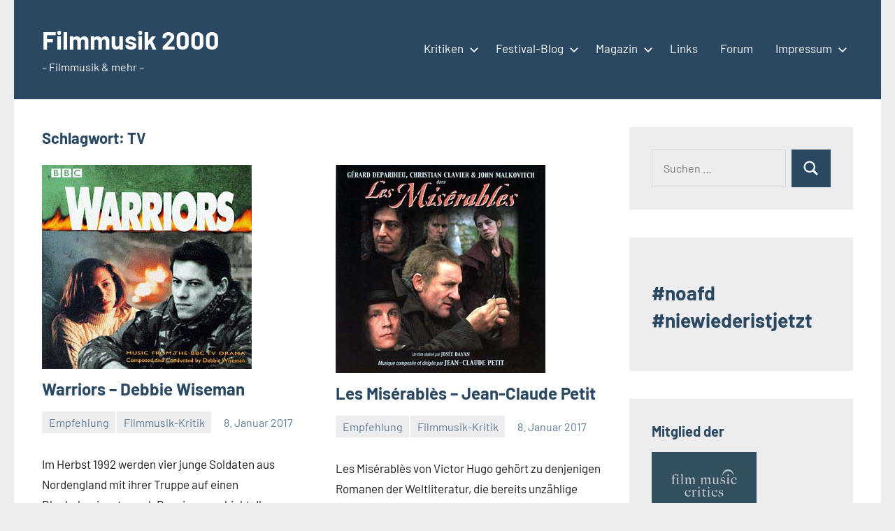

--- FILE ---
content_type: text/html; charset=UTF-8
request_url: https://www.filmmusik2000.de/tag/tv/page/2
body_size: 16897
content:
<!DOCTYPE html>
<html lang="de">

<head>
<meta charset="UTF-8">
<meta name="viewport" content="width=device-width, initial-scale=1">
<link rel="profile" href="http://gmpg.org/xfn/11">

<title>TV &#8211; Seite 2 &#8211; Filmmusik 2000</title>
<meta name='robots' content='max-image-preview:large' />
<link rel='dns-prefetch' href='//www.filmmusik2000.de' />
<link rel='dns-prefetch' href='//www.googletagmanager.com' />
<link rel="alternate" type="application/rss+xml" title="Filmmusik 2000 &raquo; Feed" href="https://www.filmmusik2000.de/feed" />
<link rel="alternate" type="application/rss+xml" title="Filmmusik 2000 &raquo; Kommentar-Feed" href="https://www.filmmusik2000.de/comments/feed" />
<link rel="alternate" type="application/rss+xml" title="Filmmusik 2000 &raquo; TV Schlagwort-Feed" href="https://www.filmmusik2000.de/tag/tv/feed" />
<style id='wp-img-auto-sizes-contain-inline-css' type='text/css'>
img:is([sizes=auto i],[sizes^="auto," i]){contain-intrinsic-size:3000px 1500px}
/*# sourceURL=wp-img-auto-sizes-contain-inline-css */
</style>
<link rel='stylesheet' id='occasio-theme-fonts-css' href='https://www.filmmusik2000.de/wp-content/fonts/4ece31526d5e7e520f84d99510ccb8c3.css?ver=20201110' type='text/css' media='all' />
<style id='wp-emoji-styles-inline-css' type='text/css'>

	img.wp-smiley, img.emoji {
		display: inline !important;
		border: none !important;
		box-shadow: none !important;
		height: 1em !important;
		width: 1em !important;
		margin: 0 0.07em !important;
		vertical-align: -0.1em !important;
		background: none !important;
		padding: 0 !important;
	}
/*# sourceURL=wp-emoji-styles-inline-css */
</style>
<style id='wp-block-library-inline-css' type='text/css'>
:root{--wp-block-synced-color:#7a00df;--wp-block-synced-color--rgb:122,0,223;--wp-bound-block-color:var(--wp-block-synced-color);--wp-editor-canvas-background:#ddd;--wp-admin-theme-color:#007cba;--wp-admin-theme-color--rgb:0,124,186;--wp-admin-theme-color-darker-10:#006ba1;--wp-admin-theme-color-darker-10--rgb:0,107,160.5;--wp-admin-theme-color-darker-20:#005a87;--wp-admin-theme-color-darker-20--rgb:0,90,135;--wp-admin-border-width-focus:2px}@media (min-resolution:192dpi){:root{--wp-admin-border-width-focus:1.5px}}.wp-element-button{cursor:pointer}:root .has-very-light-gray-background-color{background-color:#eee}:root .has-very-dark-gray-background-color{background-color:#313131}:root .has-very-light-gray-color{color:#eee}:root .has-very-dark-gray-color{color:#313131}:root .has-vivid-green-cyan-to-vivid-cyan-blue-gradient-background{background:linear-gradient(135deg,#00d084,#0693e3)}:root .has-purple-crush-gradient-background{background:linear-gradient(135deg,#34e2e4,#4721fb 50%,#ab1dfe)}:root .has-hazy-dawn-gradient-background{background:linear-gradient(135deg,#faaca8,#dad0ec)}:root .has-subdued-olive-gradient-background{background:linear-gradient(135deg,#fafae1,#67a671)}:root .has-atomic-cream-gradient-background{background:linear-gradient(135deg,#fdd79a,#004a59)}:root .has-nightshade-gradient-background{background:linear-gradient(135deg,#330968,#31cdcf)}:root .has-midnight-gradient-background{background:linear-gradient(135deg,#020381,#2874fc)}:root{--wp--preset--font-size--normal:16px;--wp--preset--font-size--huge:42px}.has-regular-font-size{font-size:1em}.has-larger-font-size{font-size:2.625em}.has-normal-font-size{font-size:var(--wp--preset--font-size--normal)}.has-huge-font-size{font-size:var(--wp--preset--font-size--huge)}.has-text-align-center{text-align:center}.has-text-align-left{text-align:left}.has-text-align-right{text-align:right}.has-fit-text{white-space:nowrap!important}#end-resizable-editor-section{display:none}.aligncenter{clear:both}.items-justified-left{justify-content:flex-start}.items-justified-center{justify-content:center}.items-justified-right{justify-content:flex-end}.items-justified-space-between{justify-content:space-between}.screen-reader-text{border:0;clip-path:inset(50%);height:1px;margin:-1px;overflow:hidden;padding:0;position:absolute;width:1px;word-wrap:normal!important}.screen-reader-text:focus{background-color:#ddd;clip-path:none;color:#444;display:block;font-size:1em;height:auto;left:5px;line-height:normal;padding:15px 23px 14px;text-decoration:none;top:5px;width:auto;z-index:100000}html :where(.has-border-color){border-style:solid}html :where([style*=border-top-color]){border-top-style:solid}html :where([style*=border-right-color]){border-right-style:solid}html :where([style*=border-bottom-color]){border-bottom-style:solid}html :where([style*=border-left-color]){border-left-style:solid}html :where([style*=border-width]){border-style:solid}html :where([style*=border-top-width]){border-top-style:solid}html :where([style*=border-right-width]){border-right-style:solid}html :where([style*=border-bottom-width]){border-bottom-style:solid}html :where([style*=border-left-width]){border-left-style:solid}html :where(img[class*=wp-image-]){height:auto;max-width:100%}:where(figure){margin:0 0 1em}html :where(.is-position-sticky){--wp-admin--admin-bar--position-offset:var(--wp-admin--admin-bar--height,0px)}@media screen and (max-width:600px){html :where(.is-position-sticky){--wp-admin--admin-bar--position-offset:0px}}

/*# sourceURL=wp-block-library-inline-css */
</style><style id='wp-block-heading-inline-css' type='text/css'>
h1:where(.wp-block-heading).has-background,h2:where(.wp-block-heading).has-background,h3:where(.wp-block-heading).has-background,h4:where(.wp-block-heading).has-background,h5:where(.wp-block-heading).has-background,h6:where(.wp-block-heading).has-background{padding:1.25em 2.375em}h1.has-text-align-left[style*=writing-mode]:where([style*=vertical-lr]),h1.has-text-align-right[style*=writing-mode]:where([style*=vertical-rl]),h2.has-text-align-left[style*=writing-mode]:where([style*=vertical-lr]),h2.has-text-align-right[style*=writing-mode]:where([style*=vertical-rl]),h3.has-text-align-left[style*=writing-mode]:where([style*=vertical-lr]),h3.has-text-align-right[style*=writing-mode]:where([style*=vertical-rl]),h4.has-text-align-left[style*=writing-mode]:where([style*=vertical-lr]),h4.has-text-align-right[style*=writing-mode]:where([style*=vertical-rl]),h5.has-text-align-left[style*=writing-mode]:where([style*=vertical-lr]),h5.has-text-align-right[style*=writing-mode]:where([style*=vertical-rl]),h6.has-text-align-left[style*=writing-mode]:where([style*=vertical-lr]),h6.has-text-align-right[style*=writing-mode]:where([style*=vertical-rl]){rotate:180deg}
/*# sourceURL=https://www.filmmusik2000.de/wp-includes/blocks/heading/style.min.css */
</style>
<style id='wp-block-paragraph-inline-css' type='text/css'>
.is-small-text{font-size:.875em}.is-regular-text{font-size:1em}.is-large-text{font-size:2.25em}.is-larger-text{font-size:3em}.has-drop-cap:not(:focus):first-letter{float:left;font-size:8.4em;font-style:normal;font-weight:100;line-height:.68;margin:.05em .1em 0 0;text-transform:uppercase}body.rtl .has-drop-cap:not(:focus):first-letter{float:none;margin-left:.1em}p.has-drop-cap.has-background{overflow:hidden}:root :where(p.has-background){padding:1.25em 2.375em}:where(p.has-text-color:not(.has-link-color)) a{color:inherit}p.has-text-align-left[style*="writing-mode:vertical-lr"],p.has-text-align-right[style*="writing-mode:vertical-rl"]{rotate:180deg}
/*# sourceURL=https://www.filmmusik2000.de/wp-includes/blocks/paragraph/style.min.css */
</style>
<style id='global-styles-inline-css' type='text/css'>
:root{--wp--preset--aspect-ratio--square: 1;--wp--preset--aspect-ratio--4-3: 4/3;--wp--preset--aspect-ratio--3-4: 3/4;--wp--preset--aspect-ratio--3-2: 3/2;--wp--preset--aspect-ratio--2-3: 2/3;--wp--preset--aspect-ratio--16-9: 16/9;--wp--preset--aspect-ratio--9-16: 9/16;--wp--preset--color--black: #000000;--wp--preset--color--cyan-bluish-gray: #abb8c3;--wp--preset--color--white: #ffffff;--wp--preset--color--pale-pink: #f78da7;--wp--preset--color--vivid-red: #cf2e2e;--wp--preset--color--luminous-vivid-orange: #ff6900;--wp--preset--color--luminous-vivid-amber: #fcb900;--wp--preset--color--light-green-cyan: #7bdcb5;--wp--preset--color--vivid-green-cyan: #00d084;--wp--preset--color--pale-cyan-blue: #8ed1fc;--wp--preset--color--vivid-cyan-blue: #0693e3;--wp--preset--color--vivid-purple: #9b51e0;--wp--preset--color--primary: #2a4861;--wp--preset--color--secondary: #5d7b94;--wp--preset--color--tertiary: #90aec7;--wp--preset--color--accent: #60945d;--wp--preset--color--highlight: #915d94;--wp--preset--color--light-gray: #ededef;--wp--preset--color--gray: #84848f;--wp--preset--color--dark-gray: #24242f;--wp--preset--gradient--vivid-cyan-blue-to-vivid-purple: linear-gradient(135deg,rgb(6,147,227) 0%,rgb(155,81,224) 100%);--wp--preset--gradient--light-green-cyan-to-vivid-green-cyan: linear-gradient(135deg,rgb(122,220,180) 0%,rgb(0,208,130) 100%);--wp--preset--gradient--luminous-vivid-amber-to-luminous-vivid-orange: linear-gradient(135deg,rgb(252,185,0) 0%,rgb(255,105,0) 100%);--wp--preset--gradient--luminous-vivid-orange-to-vivid-red: linear-gradient(135deg,rgb(255,105,0) 0%,rgb(207,46,46) 100%);--wp--preset--gradient--very-light-gray-to-cyan-bluish-gray: linear-gradient(135deg,rgb(238,238,238) 0%,rgb(169,184,195) 100%);--wp--preset--gradient--cool-to-warm-spectrum: linear-gradient(135deg,rgb(74,234,220) 0%,rgb(151,120,209) 20%,rgb(207,42,186) 40%,rgb(238,44,130) 60%,rgb(251,105,98) 80%,rgb(254,248,76) 100%);--wp--preset--gradient--blush-light-purple: linear-gradient(135deg,rgb(255,206,236) 0%,rgb(152,150,240) 100%);--wp--preset--gradient--blush-bordeaux: linear-gradient(135deg,rgb(254,205,165) 0%,rgb(254,45,45) 50%,rgb(107,0,62) 100%);--wp--preset--gradient--luminous-dusk: linear-gradient(135deg,rgb(255,203,112) 0%,rgb(199,81,192) 50%,rgb(65,88,208) 100%);--wp--preset--gradient--pale-ocean: linear-gradient(135deg,rgb(255,245,203) 0%,rgb(182,227,212) 50%,rgb(51,167,181) 100%);--wp--preset--gradient--electric-grass: linear-gradient(135deg,rgb(202,248,128) 0%,rgb(113,206,126) 100%);--wp--preset--gradient--midnight: linear-gradient(135deg,rgb(2,3,129) 0%,rgb(40,116,252) 100%);--wp--preset--font-size--small: 16px;--wp--preset--font-size--medium: 24px;--wp--preset--font-size--large: 36px;--wp--preset--font-size--x-large: 42px;--wp--preset--font-size--extra-large: 48px;--wp--preset--font-size--huge: 64px;--wp--preset--spacing--20: 0.44rem;--wp--preset--spacing--30: 0.67rem;--wp--preset--spacing--40: 1rem;--wp--preset--spacing--50: 1.5rem;--wp--preset--spacing--60: 2.25rem;--wp--preset--spacing--70: 3.38rem;--wp--preset--spacing--80: 5.06rem;--wp--preset--shadow--natural: 6px 6px 9px rgba(0, 0, 0, 0.2);--wp--preset--shadow--deep: 12px 12px 50px rgba(0, 0, 0, 0.4);--wp--preset--shadow--sharp: 6px 6px 0px rgba(0, 0, 0, 0.2);--wp--preset--shadow--outlined: 6px 6px 0px -3px rgb(255, 255, 255), 6px 6px rgb(0, 0, 0);--wp--preset--shadow--crisp: 6px 6px 0px rgb(0, 0, 0);}:where(.is-layout-flex){gap: 0.5em;}:where(.is-layout-grid){gap: 0.5em;}body .is-layout-flex{display: flex;}.is-layout-flex{flex-wrap: wrap;align-items: center;}.is-layout-flex > :is(*, div){margin: 0;}body .is-layout-grid{display: grid;}.is-layout-grid > :is(*, div){margin: 0;}:where(.wp-block-columns.is-layout-flex){gap: 2em;}:where(.wp-block-columns.is-layout-grid){gap: 2em;}:where(.wp-block-post-template.is-layout-flex){gap: 1.25em;}:where(.wp-block-post-template.is-layout-grid){gap: 1.25em;}.has-black-color{color: var(--wp--preset--color--black) !important;}.has-cyan-bluish-gray-color{color: var(--wp--preset--color--cyan-bluish-gray) !important;}.has-white-color{color: var(--wp--preset--color--white) !important;}.has-pale-pink-color{color: var(--wp--preset--color--pale-pink) !important;}.has-vivid-red-color{color: var(--wp--preset--color--vivid-red) !important;}.has-luminous-vivid-orange-color{color: var(--wp--preset--color--luminous-vivid-orange) !important;}.has-luminous-vivid-amber-color{color: var(--wp--preset--color--luminous-vivid-amber) !important;}.has-light-green-cyan-color{color: var(--wp--preset--color--light-green-cyan) !important;}.has-vivid-green-cyan-color{color: var(--wp--preset--color--vivid-green-cyan) !important;}.has-pale-cyan-blue-color{color: var(--wp--preset--color--pale-cyan-blue) !important;}.has-vivid-cyan-blue-color{color: var(--wp--preset--color--vivid-cyan-blue) !important;}.has-vivid-purple-color{color: var(--wp--preset--color--vivid-purple) !important;}.has-black-background-color{background-color: var(--wp--preset--color--black) !important;}.has-cyan-bluish-gray-background-color{background-color: var(--wp--preset--color--cyan-bluish-gray) !important;}.has-white-background-color{background-color: var(--wp--preset--color--white) !important;}.has-pale-pink-background-color{background-color: var(--wp--preset--color--pale-pink) !important;}.has-vivid-red-background-color{background-color: var(--wp--preset--color--vivid-red) !important;}.has-luminous-vivid-orange-background-color{background-color: var(--wp--preset--color--luminous-vivid-orange) !important;}.has-luminous-vivid-amber-background-color{background-color: var(--wp--preset--color--luminous-vivid-amber) !important;}.has-light-green-cyan-background-color{background-color: var(--wp--preset--color--light-green-cyan) !important;}.has-vivid-green-cyan-background-color{background-color: var(--wp--preset--color--vivid-green-cyan) !important;}.has-pale-cyan-blue-background-color{background-color: var(--wp--preset--color--pale-cyan-blue) !important;}.has-vivid-cyan-blue-background-color{background-color: var(--wp--preset--color--vivid-cyan-blue) !important;}.has-vivid-purple-background-color{background-color: var(--wp--preset--color--vivid-purple) !important;}.has-black-border-color{border-color: var(--wp--preset--color--black) !important;}.has-cyan-bluish-gray-border-color{border-color: var(--wp--preset--color--cyan-bluish-gray) !important;}.has-white-border-color{border-color: var(--wp--preset--color--white) !important;}.has-pale-pink-border-color{border-color: var(--wp--preset--color--pale-pink) !important;}.has-vivid-red-border-color{border-color: var(--wp--preset--color--vivid-red) !important;}.has-luminous-vivid-orange-border-color{border-color: var(--wp--preset--color--luminous-vivid-orange) !important;}.has-luminous-vivid-amber-border-color{border-color: var(--wp--preset--color--luminous-vivid-amber) !important;}.has-light-green-cyan-border-color{border-color: var(--wp--preset--color--light-green-cyan) !important;}.has-vivid-green-cyan-border-color{border-color: var(--wp--preset--color--vivid-green-cyan) !important;}.has-pale-cyan-blue-border-color{border-color: var(--wp--preset--color--pale-cyan-blue) !important;}.has-vivid-cyan-blue-border-color{border-color: var(--wp--preset--color--vivid-cyan-blue) !important;}.has-vivid-purple-border-color{border-color: var(--wp--preset--color--vivid-purple) !important;}.has-vivid-cyan-blue-to-vivid-purple-gradient-background{background: var(--wp--preset--gradient--vivid-cyan-blue-to-vivid-purple) !important;}.has-light-green-cyan-to-vivid-green-cyan-gradient-background{background: var(--wp--preset--gradient--light-green-cyan-to-vivid-green-cyan) !important;}.has-luminous-vivid-amber-to-luminous-vivid-orange-gradient-background{background: var(--wp--preset--gradient--luminous-vivid-amber-to-luminous-vivid-orange) !important;}.has-luminous-vivid-orange-to-vivid-red-gradient-background{background: var(--wp--preset--gradient--luminous-vivid-orange-to-vivid-red) !important;}.has-very-light-gray-to-cyan-bluish-gray-gradient-background{background: var(--wp--preset--gradient--very-light-gray-to-cyan-bluish-gray) !important;}.has-cool-to-warm-spectrum-gradient-background{background: var(--wp--preset--gradient--cool-to-warm-spectrum) !important;}.has-blush-light-purple-gradient-background{background: var(--wp--preset--gradient--blush-light-purple) !important;}.has-blush-bordeaux-gradient-background{background: var(--wp--preset--gradient--blush-bordeaux) !important;}.has-luminous-dusk-gradient-background{background: var(--wp--preset--gradient--luminous-dusk) !important;}.has-pale-ocean-gradient-background{background: var(--wp--preset--gradient--pale-ocean) !important;}.has-electric-grass-gradient-background{background: var(--wp--preset--gradient--electric-grass) !important;}.has-midnight-gradient-background{background: var(--wp--preset--gradient--midnight) !important;}.has-small-font-size{font-size: var(--wp--preset--font-size--small) !important;}.has-medium-font-size{font-size: var(--wp--preset--font-size--medium) !important;}.has-large-font-size{font-size: var(--wp--preset--font-size--large) !important;}.has-x-large-font-size{font-size: var(--wp--preset--font-size--x-large) !important;}
/*# sourceURL=global-styles-inline-css */
</style>

<style id='classic-theme-styles-inline-css' type='text/css'>
/*! This file is auto-generated */
.wp-block-button__link{color:#fff;background-color:#32373c;border-radius:9999px;box-shadow:none;text-decoration:none;padding:calc(.667em + 2px) calc(1.333em + 2px);font-size:1.125em}.wp-block-file__button{background:#32373c;color:#fff;text-decoration:none}
/*# sourceURL=/wp-includes/css/classic-themes.min.css */
</style>
<link rel='stylesheet' id='perfect-pullquotes-styles-css' href='https://www.filmmusik2000.de/wp-content/plugins/perfect-pullquotes/perfect-pullquotes.css?ver=1.7.5' type='text/css' media='all' />
<link rel='stylesheet' id='occasio-stylesheet-css' href='https://www.filmmusik2000.de/wp-content/themes/occasio/style.css?ver=1.1.3' type='text/css' media='all' />
<link rel='stylesheet' id='wp-pagenavi-css' href='https://www.filmmusik2000.de/wp-content/plugins/wp-pagenavi/pagenavi-css.css?ver=2.70' type='text/css' media='all' />
<script type="text/javascript" src="https://www.filmmusik2000.de/wp-content/themes/occasio/assets/js/svgxuse.min.js?ver=1.2.6" id="svgxuse-js"></script>

<!-- Google Tag (gtac.js) durch Site-Kit hinzugefügt -->
<!-- Von Site Kit hinzugefügtes Google-Analytics-Snippet -->
<script type="text/javascript" src="https://www.googletagmanager.com/gtag/js?id=GT-K4CXT6KP" id="google_gtagjs-js" async></script>
<script type="text/javascript" id="google_gtagjs-js-after">
/* <![CDATA[ */
window.dataLayer = window.dataLayer || [];function gtag(){dataLayer.push(arguments);}
gtag("set","linker",{"domains":["www.filmmusik2000.de"]});
gtag("js", new Date());
gtag("set", "developer_id.dZTNiMT", true);
gtag("config", "GT-K4CXT6KP");
//# sourceURL=google_gtagjs-js-after
/* ]]> */
</script>
<link rel="https://api.w.org/" href="https://www.filmmusik2000.de/wp-json/" /><link rel="alternate" title="JSON" type="application/json" href="https://www.filmmusik2000.de/wp-json/wp/v2/tags/486" /><link rel="EditURI" type="application/rsd+xml" title="RSD" href="https://www.filmmusik2000.de/xmlrpc.php?rsd" />
<meta name="generator" content="WordPress 6.9" />
<meta name="generator" content="Site Kit by Google 1.170.0" /><style type="text/css">.recentcomments a{display:inline !important;padding:0 !important;margin:0 !important;}</style><link rel="icon" href="https://www.filmmusik2000.de/wp-content/uploads/2025/01/cropped-filmmusik2000logo-32x32.png" sizes="32x32" />
<link rel="icon" href="https://www.filmmusik2000.de/wp-content/uploads/2025/01/cropped-filmmusik2000logo-192x192.png" sizes="192x192" />
<link rel="apple-touch-icon" href="https://www.filmmusik2000.de/wp-content/uploads/2025/01/cropped-filmmusik2000logo-180x180.png" />
<meta name="msapplication-TileImage" content="https://www.filmmusik2000.de/wp-content/uploads/2025/01/cropped-filmmusik2000logo-270x270.png" />
<link rel='stylesheet' id='mediaelement-css' href='https://www.filmmusik2000.de/wp-includes/js/mediaelement/mediaelementplayer-legacy.min.css?ver=4.2.17' type='text/css' media='all' />
<link rel='stylesheet' id='wp-mediaelement-css' href='https://www.filmmusik2000.de/wp-includes/js/mediaelement/wp-mediaelement.min.css?ver=6.9' type='text/css' media='all' />
</head>

<body class="archive paged tag tag-tv tag-486 wp-embed-responsive paged-2 tag-paged-2 wp-theme-occasio centered-theme-layout has-sidebar blog-layout-two-column-grid author-hidden comments-hidden is-blog-page hfeed">

	
	<div id="page" class="site">
		<a class="skip-link screen-reader-text" href="#content">Zum Inhalt springen</a>

		
		<header id="masthead" class="site-header" role="banner">

			<div class="header-main">

				
				
<div class="site-branding">

	
			<p class="site-title"><a href="https://www.filmmusik2000.de/" rel="home">Filmmusik 2000</a></p>

				
			<p class="site-description">&#8211; Filmmusik &amp; mehr &#8211;</p>

			
</div><!-- .site-branding -->

				

	<button class="primary-menu-toggle menu-toggle" aria-controls="primary-menu" aria-expanded="false" >
		<svg class="icon icon-menu" aria-hidden="true" role="img"> <use xlink:href="https://www.filmmusik2000.de/wp-content/themes/occasio/assets/icons/genericons-neue.svg#menu"></use> </svg><svg class="icon icon-close" aria-hidden="true" role="img"> <use xlink:href="https://www.filmmusik2000.de/wp-content/themes/occasio/assets/icons/genericons-neue.svg#close"></use> </svg>		<span class="menu-toggle-text">Menü</span>
	</button>

	<div class="primary-navigation">

		<nav id="site-navigation" class="main-navigation"  role="navigation" aria-label="Primäres Menü">

			<ul id="primary-menu" class="menu"><li id="menu-item-83" class="menu-item menu-item-type-taxonomy menu-item-object-category menu-item-has-children menu-item-83"><a href="https://www.filmmusik2000.de/category/rezensionen/cd-kritik">Kritiken<svg class="icon icon-expand" aria-hidden="true" role="img"> <use xlink:href="https://www.filmmusik2000.de/wp-content/themes/occasio/assets/icons/genericons-neue.svg#expand"></use> </svg></a>
<ul class="sub-menu">
	<li id="menu-item-1031" class="menu-item menu-item-type-post_type menu-item-object-page menu-item-1031"><a href="https://www.filmmusik2000.de/cdkritiken-index">A-Z</a></li>
</ul>
</li>
<li id="menu-item-85" class="menu-item menu-item-type-taxonomy menu-item-object-category menu-item-has-children menu-item-85"><a href="https://www.filmmusik2000.de/category/film-blog">Festival-Blog<svg class="icon icon-expand" aria-hidden="true" role="img"> <use xlink:href="https://www.filmmusik2000.de/wp-content/themes/occasio/assets/icons/genericons-neue.svg#expand"></use> </svg></a>
<ul class="sub-menu">
	<li id="menu-item-32526" class="menu-item menu-item-type-taxonomy menu-item-object-category menu-item-32526"><a href="https://www.filmmusik2000.de/category/biff-2025">Braunschweig International Filmfestival 2025</a></li>
	<li id="menu-item-26172" class="menu-item menu-item-type-taxonomy menu-item-object-category menu-item-26172"><a href="https://www.filmmusik2000.de/category/biff-2024">Braunschweig International Filmfestival 2024</a></li>
	<li id="menu-item-22363" class="menu-item menu-item-type-taxonomy menu-item-object-category menu-item-22363"><a href="https://www.filmmusik2000.de/category/biff-2023">Braunschweig International Filmfestival 2023</a></li>
	<li id="menu-item-17318" class="menu-item menu-item-type-taxonomy menu-item-object-category menu-item-17318"><a href="https://www.filmmusik2000.de/category/biff-2022">Braunschweig International Filmfestival 2022</a></li>
	<li id="menu-item-15789" class="menu-item menu-item-type-taxonomy menu-item-object-category menu-item-15789"><a href="https://www.filmmusik2000.de/category/biff-2021">Braunschweig International Filmfestival 2021</a></li>
	<li id="menu-item-14539" class="menu-item menu-item-type-taxonomy menu-item-object-category menu-item-14539"><a href="https://www.filmmusik2000.de/category/biff-2020">Braunschweig International Filmfestival 2020</a></li>
	<li id="menu-item-12325" class="menu-item menu-item-type-taxonomy menu-item-object-category menu-item-12325"><a href="https://www.filmmusik2000.de/category/biff-2019">Braunschweig International Filmfestival 2019</a></li>
	<li id="menu-item-7186" class="menu-item menu-item-type-taxonomy menu-item-object-category menu-item-7186"><a href="https://www.filmmusik2000.de/category/biff-2018">Braunschweig International Filmfestival 2018</a></li>
	<li id="menu-item-5778" class="menu-item menu-item-type-taxonomy menu-item-object-category menu-item-5778"><a href="https://www.filmmusik2000.de/category/biff-2017">Braunschweig International Filmfestival 2017</a></li>
	<li id="menu-item-2721" class="menu-item menu-item-type-taxonomy menu-item-object-category menu-item-2721"><a href="https://www.filmmusik2000.de/category/braunschweig-international-filmfestival-2016">Braunschweig International Filmfestival 2016</a></li>
	<li id="menu-item-1027" class="menu-item menu-item-type-taxonomy menu-item-object-category menu-item-1027"><a href="https://www.filmmusik2000.de/category/film-blog/braunschweig-international-filmfestival/braunschweig-international-filmfestival-2015">Braunschweig International Filmfestival 2015</a></li>
	<li id="menu-item-1025" class="menu-item menu-item-type-taxonomy menu-item-object-category menu-item-1025"><a href="https://www.filmmusik2000.de/category/film-blog/braunschweig-international-filmfestival/biff-2014">Braunschweig International Filmfestival 2014</a></li>
	<li id="menu-item-1026" class="menu-item menu-item-type-taxonomy menu-item-object-category menu-item-1026"><a href="https://www.filmmusik2000.de/category/biff-2013">Filmfest Braunschweig 2013</a></li>
	<li id="menu-item-1024" class="menu-item menu-item-type-taxonomy menu-item-object-category menu-item-1024"><a href="https://www.filmmusik2000.de/category/biff-2012">Filmfest Braunschweig 2012</a></li>
	<li id="menu-item-1023" class="menu-item menu-item-type-taxonomy menu-item-object-category menu-item-1023"><a href="https://www.filmmusik2000.de/category/biff-2011">Filmfest Braunschweig 2011</a></li>
	<li id="menu-item-1022" class="menu-item menu-item-type-taxonomy menu-item-object-category menu-item-1022"><a href="https://www.filmmusik2000.de/category/biff-2010">Filmfest Braunschweig 2010</a></li>
	<li id="menu-item-1021" class="menu-item menu-item-type-taxonomy menu-item-object-category menu-item-1021"><a href="https://www.filmmusik2000.de/category/biff-2009">Filmfest Braunschweig 2009</a></li>
</ul>
</li>
<li id="menu-item-1180" class="menu-item menu-item-type-taxonomy menu-item-object-category menu-item-has-children menu-item-1180"><a href="https://www.filmmusik2000.de/category/magazin">Magazin<svg class="icon icon-expand" aria-hidden="true" role="img"> <use xlink:href="https://www.filmmusik2000.de/wp-content/themes/occasio/assets/icons/genericons-neue.svg#expand"></use> </svg></a>
<ul class="sub-menu">
	<li id="menu-item-2976" class="menu-item menu-item-type-taxonomy menu-item-object-category menu-item-2976"><a href="https://www.filmmusik2000.de/category/news">News</a></li>
	<li id="menu-item-2581" class="menu-item menu-item-type-taxonomy menu-item-object-category menu-item-2581"><a href="https://www.filmmusik2000.de/category/konzertbericht">Konzertberichte</a></li>
	<li id="menu-item-1181" class="menu-item menu-item-type-taxonomy menu-item-object-category menu-item-1181"><a href="https://www.filmmusik2000.de/category/interview">Interviews</a></li>
</ul>
</li>
<li id="menu-item-1486" class="menu-item menu-item-type-post_type menu-item-object-page menu-item-1486"><a href="https://www.filmmusik2000.de/links-2">Links</a></li>
<li id="menu-item-1033" class="menu-item menu-item-type-custom menu-item-object-custom menu-item-1033"><a href="https://www.soundtrack-board.de/">Forum</a></li>
<li id="menu-item-5" class="menu-item menu-item-type-post_type menu-item-object-page menu-item-has-children menu-item-5"><a href="https://www.filmmusik2000.de/impressum">Impressum<svg class="icon icon-expand" aria-hidden="true" role="img"> <use xlink:href="https://www.filmmusik2000.de/wp-content/themes/occasio/assets/icons/genericons-neue.svg#expand"></use> </svg></a>
<ul class="sub-menu">
	<li id="menu-item-6625" class="menu-item menu-item-type-post_type menu-item-object-page menu-item-6625"><a href="https://www.filmmusik2000.de/datenschutzerklaerung">Datenschutzerklärung</a></li>
</ul>
</li>
</ul>		</nav><!-- #site-navigation -->

	</div><!-- .primary-navigation -->



			</div><!-- .header-main -->

		</header><!-- #masthead -->

		
		
		<div id="content" class="site-content">

			<main id="main" class="site-main" role="main">

				
				
	
		<header class="archive-header entry-header">

			<h1 class="archive-title entry-title">Schlagwort: <span>TV</span></h1>			
		</header><!-- .archive-header -->

		
	<div id="post-wrapper" class="post-wrapper">

	
<article id="post-3845" class="post-3845 post type-post status-publish format-standard has-post-thumbnail hentry category-empfehlung category-cd-kritik tag-189 tag-bbc tag-debbie-wiseman tag-peter-kosminsky tag-tv">

	
			<figure class="post-image post-image-archives">
				<a class="wp-post-image-link" href="https://www.filmmusik2000.de/warriors-debbie-wiseman" rel="bookmark" aria-hidden="true">
					<img width="300" height="292" src="https://www.filmmusik2000.de/wp-content/uploads/2017/01/warriors.jpg" class="attachment-post-thumbnail size-post-thumbnail wp-post-image" alt="" decoding="async" fetchpriority="high" />				</a>
			</figure>

			
	<header class="post-header entry-header">

		
		<h2 class="post-title entry-title"><a href="https://www.filmmusik2000.de/warriors-debbie-wiseman" rel="bookmark">Warriors &#8211; Debbie Wiseman</a></h2>
		<div class="entry-meta"><div class="entry-categories"> <ul class="post-categories">
	<li><a href="https://www.filmmusik2000.de/category/rezensionen/cd-kritik/empfehlung" rel="category tag">Empfehlung</a></li>
	<li><a href="https://www.filmmusik2000.de/category/rezensionen/cd-kritik" rel="category tag">Filmmusik-Kritik</a></li></ul></div><span class="posted-on"><a href="https://www.filmmusik2000.de/warriors-debbie-wiseman" rel="bookmark"><time class="entry-date published" datetime="2017-01-08T20:37:09+01:00">8. Januar 2017</time><time class="updated" datetime="2025-04-10T12:06:35+02:00">10. April 2025</time></a></span><span class="posted-by"> <span class="author vcard"><a class="url fn n" href="https://www.filmmusik2000.de/author/mike" title="Alle Beiträge von Mike Rumpf anzeigen" rel="author">Mike Rumpf</a></span></span></div>
	</header><!-- .entry-header -->

	
<div class="entry-content entry-excerpt">

	<p>Im Herbst 1992 werden vier junge Soldaten aus Nordengland mit ihrer Truppe auf einen Blauhelmeinsatz nach Bosnien geschickt. Ihr Einsatz dient rein humanitären Zwecken, jede [&#8230;]</p>
	
			<a href="https://www.filmmusik2000.de/warriors-debbie-wiseman" class="more-link">Weiterlesen</a>

			
</div><!-- .entry-content -->

</article>

<article id="post-3805" class="post-3805 post type-post status-publish format-standard has-post-thumbnail hentry category-empfehlung category-cd-kritik tag-199 tag-jean-claude-petit tag-josee-dayan tag-miniserie tag-tv">

	
			<figure class="post-image post-image-archives">
				<a class="wp-post-image-link" href="https://www.filmmusik2000.de/les-miserables-jean-claude-petit" rel="bookmark" aria-hidden="true">
					<img width="300" height="298" src="https://www.filmmusik2000.de/wp-content/uploads/2017/01/LesMiserables.jpg" class="attachment-post-thumbnail size-post-thumbnail wp-post-image" alt="" decoding="async" srcset="https://www.filmmusik2000.de/wp-content/uploads/2017/01/LesMiserables.jpg 300w, https://www.filmmusik2000.de/wp-content/uploads/2017/01/LesMiserables-150x150.jpg 150w" sizes="(max-width: 300px) 100vw, 300px" />				</a>
			</figure>

			
	<header class="post-header entry-header">

		
		<h2 class="post-title entry-title"><a href="https://www.filmmusik2000.de/les-miserables-jean-claude-petit" rel="bookmark">Les Misérablès &#8211; Jean-Claude Petit</a></h2>
		<div class="entry-meta"><div class="entry-categories"> <ul class="post-categories">
	<li><a href="https://www.filmmusik2000.de/category/rezensionen/cd-kritik/empfehlung" rel="category tag">Empfehlung</a></li>
	<li><a href="https://www.filmmusik2000.de/category/rezensionen/cd-kritik" rel="category tag">Filmmusik-Kritik</a></li></ul></div><span class="posted-on"><a href="https://www.filmmusik2000.de/les-miserables-jean-claude-petit" rel="bookmark"><time class="entry-date published" datetime="2017-01-08T19:46:11+01:00">8. Januar 2017</time><time class="updated" datetime="2025-06-06T12:31:38+02:00">6. Juni 2025</time></a></span><span class="posted-by"> <span class="author vcard"><a class="url fn n" href="https://www.filmmusik2000.de/author/mike" title="Alle Beiträge von Mike Rumpf anzeigen" rel="author">Mike Rumpf</a></span></span></div>
	</header><!-- .entry-header -->

	
<div class="entry-content entry-excerpt">

	<p>Les Misérablès von Victor Hugo gehört zu denjenigen Romanen der Weltliteratur, die bereits unzählige Male verfilmt wurden. Der knapp sechsstündige TV-Vierteiler von Josée Dayan, der [&#8230;]</p>
	
			<a href="https://www.filmmusik2000.de/les-miserables-jean-claude-petit" class="more-link">Weiterlesen</a>

			
</div><!-- .entry-content -->

</article>

<article id="post-3267" class="post-3267 post type-post status-publish format-standard has-post-thumbnail hentry category-cd-kritik tag-415 tag-house-of-cards tag-jeff-beal tag-netflix tag-tv">

	
			<figure class="post-image post-image-archives">
				<a class="wp-post-image-link" href="https://www.filmmusik2000.de/house-of-cards-season-4-jeff-beal" rel="bookmark" aria-hidden="true">
					<img width="300" height="300" src="https://www.filmmusik2000.de/wp-content/uploads/2016/12/HouseOfCard4.jpg" class="attachment-post-thumbnail size-post-thumbnail wp-post-image" alt="" decoding="async" srcset="https://www.filmmusik2000.de/wp-content/uploads/2016/12/HouseOfCard4.jpg 300w, https://www.filmmusik2000.de/wp-content/uploads/2016/12/HouseOfCard4-150x150.jpg 150w" sizes="(max-width: 300px) 100vw, 300px" />				</a>
			</figure>

			
	<header class="post-header entry-header">

		
		<h2 class="post-title entry-title"><a href="https://www.filmmusik2000.de/house-of-cards-season-4-jeff-beal" rel="bookmark">House of Cards (Season 4) &#8211; Jeff Beal</a></h2>
		<div class="entry-meta"><div class="entry-categories"> <ul class="post-categories">
	<li><a href="https://www.filmmusik2000.de/category/rezensionen/cd-kritik" rel="category tag">Filmmusik-Kritik</a></li></ul></div><span class="posted-on"><a href="https://www.filmmusik2000.de/house-of-cards-season-4-jeff-beal" rel="bookmark"><time class="entry-date published" datetime="2016-12-13T16:17:22+01:00">13. Dezember 2016</time><time class="updated" datetime="2025-09-06T15:46:29+02:00">6. September 2025</time></a></span><span class="posted-by"> <span class="author vcard"><a class="url fn n" href="https://www.filmmusik2000.de/author/mike" title="Alle Beiträge von Mike Rumpf anzeigen" rel="author">Mike Rumpf</a></span></span></div>
	</header><!-- .entry-header -->

	
<div class="entry-content entry-excerpt">

	<p>Die Erfolgsserie des US-Streaming-Dienstes Netflix wird von so ausführlichen Filmmusik-Veröffentlichungen begleitet wie derzeit keine zweite Serie. Zu allen bisherigen Staffeln wurden Doppel-CDs auf den Markt [&#8230;]</p>
	
			<a href="https://www.filmmusik2000.de/house-of-cards-season-4-jeff-beal" class="more-link">Weiterlesen</a>

			
</div><!-- .entry-content -->

</article>

<article id="post-3135" class="post-3135 post type-post status-publish format-standard has-post-thumbnail hentry category-empfehlung category-cd-kritik tag-59 tag-bbc tag-dokumentation tag-george-fenton tag-tv">

	
			<figure class="post-image post-image-archives">
				<a class="wp-post-image-link" href="https://www.filmmusik2000.de/the-blue-planet-george-fenton" rel="bookmark" aria-hidden="true">
					<img width="300" height="296" src="https://www.filmmusik2000.de/wp-content/uploads/2016/12/BluePlanet.jpg" class="attachment-post-thumbnail size-post-thumbnail wp-post-image" alt="" decoding="async" loading="lazy" />				</a>
			</figure>

			
	<header class="post-header entry-header">

		
		<h2 class="post-title entry-title"><a href="https://www.filmmusik2000.de/the-blue-planet-george-fenton" rel="bookmark">The Blue Planet &#8211; George Fenton</a></h2>
		<div class="entry-meta"><div class="entry-categories"> <ul class="post-categories">
	<li><a href="https://www.filmmusik2000.de/category/rezensionen/cd-kritik/empfehlung" rel="category tag">Empfehlung</a></li>
	<li><a href="https://www.filmmusik2000.de/category/rezensionen/cd-kritik" rel="category tag">Filmmusik-Kritik</a></li></ul></div><span class="posted-on"><a href="https://www.filmmusik2000.de/the-blue-planet-george-fenton" rel="bookmark"><time class="entry-date published" datetime="2016-12-07T13:55:34+01:00">7. Dezember 2016</time><time class="updated" datetime="2025-09-03T11:19:32+02:00">3. September 2025</time></a></span><span class="posted-by"> <span class="author vcard"><a class="url fn n" href="https://www.filmmusik2000.de/author/mike" title="Alle Beiträge von Mike Rumpf anzeigen" rel="author">Mike Rumpf</a></span></span></div>
	</header><!-- .entry-header -->

	
<div class="entry-content entry-excerpt">

	<p>George Fenton ist ein vielseitiger Komponist, der sich offenbar nicht auf ein Filmgenre festlegen mag. In den letzten zwei Dekaden hat er zu ganz unterschiedlichen [&#8230;]</p>
	
			<a href="https://www.filmmusik2000.de/the-blue-planet-george-fenton" class="more-link">Weiterlesen</a>

			
</div><!-- .entry-content -->

</article>

<article id="post-2596" class="post-2596 post type-post status-publish format-standard has-post-thumbnail hentry category-cd-kritik tag-392 tag-dokumentation tag-hans-zimmer tag-tv">

	
			<figure class="post-image post-image-archives">
				<a class="wp-post-image-link" href="https://www.filmmusik2000.de/millennium-tribal-wisdom-and-the-modern-world-hans-zimmer" rel="bookmark" aria-hidden="true">
					<img width="300" height="300" src="https://www.filmmusik2000.de/wp-content/uploads/2016/11/millennium.jpg" class="attachment-post-thumbnail size-post-thumbnail wp-post-image" alt="" decoding="async" loading="lazy" srcset="https://www.filmmusik2000.de/wp-content/uploads/2016/11/millennium.jpg 300w, https://www.filmmusik2000.de/wp-content/uploads/2016/11/millennium-150x150.jpg 150w" sizes="auto, (max-width: 300px) 100vw, 300px" />				</a>
			</figure>

			
	<header class="post-header entry-header">

		
		<h2 class="post-title entry-title"><a href="https://www.filmmusik2000.de/millennium-tribal-wisdom-and-the-modern-world-hans-zimmer" rel="bookmark">Millennium &#8211; Tribal Wisdom and the Modern World &#8211; Hans Zimmer</a></h2>
		<div class="entry-meta"><div class="entry-categories"> <ul class="post-categories">
	<li><a href="https://www.filmmusik2000.de/category/rezensionen/cd-kritik" rel="category tag">Filmmusik-Kritik</a></li></ul></div><span class="posted-on"><a href="https://www.filmmusik2000.de/millennium-tribal-wisdom-and-the-modern-world-hans-zimmer" rel="bookmark"><time class="entry-date published" datetime="2016-11-04T15:32:07+01:00">4. November 2016</time><time class="updated" datetime="2025-09-03T10:46:33+02:00">3. September 2025</time></a></span><span class="posted-by"> <span class="author vcard"><a class="url fn n" href="https://www.filmmusik2000.de/author/mike" title="Alle Beiträge von Mike Rumpf anzeigen" rel="author">Mike Rumpf</a></span></span></div>
	</header><!-- .entry-header -->

	
<div class="entry-content entry-excerpt">

	<p>Millennium &#8211; Tribal Wisdom and the Modern World ist eine der weniger bekannten Musiken von Hans Zimmer aus den frühen 90er Jahren. Sie entstand für [&#8230;]</p>
	
			<a href="https://www.filmmusik2000.de/millennium-tribal-wisdom-and-the-modern-world-hans-zimmer" class="more-link">Weiterlesen</a>

			
</div><!-- .entry-content -->

</article>

<article id="post-2569" class="post-2569 post type-post status-publish format-standard has-post-thumbnail hentry category-cd-kritik tag-206 tag-dennis-mccarthy tag-star-trek tag-tv">

	
			<figure class="post-image post-image-archives">
				<a class="wp-post-image-link" href="https://www.filmmusik2000.de/enterprise-dennis-mccarthy" rel="bookmark" aria-hidden="true">
					<img width="300" height="300" src="https://www.filmmusik2000.de/wp-content/uploads/2016/11/enterprise.jpg" class="attachment-post-thumbnail size-post-thumbnail wp-post-image" alt="" decoding="async" loading="lazy" srcset="https://www.filmmusik2000.de/wp-content/uploads/2016/11/enterprise.jpg 300w, https://www.filmmusik2000.de/wp-content/uploads/2016/11/enterprise-150x150.jpg 150w" sizes="auto, (max-width: 300px) 100vw, 300px" />				</a>
			</figure>

			
	<header class="post-header entry-header">

		
		<h2 class="post-title entry-title"><a href="https://www.filmmusik2000.de/enterprise-dennis-mccarthy" rel="bookmark">Enterprise &#8211; Dennis McCarthy</a></h2>
		<div class="entry-meta"><div class="entry-categories"> <ul class="post-categories">
	<li><a href="https://www.filmmusik2000.de/category/rezensionen/cd-kritik" rel="category tag">Filmmusik-Kritik</a></li></ul></div><span class="posted-on"><a href="https://www.filmmusik2000.de/enterprise-dennis-mccarthy" rel="bookmark"><time class="entry-date published" datetime="2016-11-03T14:08:58+01:00">3. November 2016</time><time class="updated" datetime="2025-09-03T10:44:40+02:00">3. September 2025</time></a></span><span class="posted-by"> <span class="author vcard"><a class="url fn n" href="https://www.filmmusik2000.de/author/mike" title="Alle Beiträge von Mike Rumpf anzeigen" rel="author">Mike Rumpf</a></span></span></div>
	</header><!-- .entry-header -->

	
<div class="entry-content entry-excerpt">

	<p>Revolution auf der Enterprise! War das Markenzeichen der bisherigen Star Trek-Serien eine sinfonische Ouvertüre, wollten die Produzenten beim neuen, schlicht Enterprise betitelten, Ableger für frischen [&#8230;]</p>
	
			<a href="https://www.filmmusik2000.de/enterprise-dennis-mccarthy" class="more-link">Weiterlesen</a>

			
</div><!-- .entry-content -->

</article>

<article id="post-371" class="post-371 post type-post status-publish format-standard has-post-thumbnail hentry category-cd-kritik tag-34 tag-andreas-schaefer tag-biber-gullatz tag-matthias-tiefenbacher tag-tv">

	
			<figure class="post-image post-image-archives">
				<a class="wp-post-image-link" href="https://www.filmmusik2000.de/durch-himmel-und-hoelle-biber-gullatz-andreas-schaefer" rel="bookmark" aria-hidden="true">
					<img width="300" height="300" src="https://www.filmmusik2000.de/wp-content/uploads/2016/10/durchhimmel.jpg" class="attachment-post-thumbnail size-post-thumbnail wp-post-image" alt="" decoding="async" loading="lazy" srcset="https://www.filmmusik2000.de/wp-content/uploads/2016/10/durchhimmel.jpg 300w, https://www.filmmusik2000.de/wp-content/uploads/2016/10/durchhimmel-150x150.jpg 150w" sizes="auto, (max-width: 300px) 100vw, 300px" />				</a>
			</figure>

			
	<header class="post-header entry-header">

		
		<h2 class="post-title entry-title"><a href="https://www.filmmusik2000.de/durch-himmel-und-hoelle-biber-gullatz-andreas-schaefer" rel="bookmark">Durch Himmel und Hölle &#8211; Biber Gullatz &#038; Andreas Schäfer</a></h2>
		<div class="entry-meta"><div class="entry-categories"> <ul class="post-categories">
	<li><a href="https://www.filmmusik2000.de/category/rezensionen/cd-kritik" rel="category tag">Filmmusik-Kritik</a></li></ul></div><span class="posted-on"><a href="https://www.filmmusik2000.de/durch-himmel-und-hoelle-biber-gullatz-andreas-schaefer" rel="bookmark"><time class="entry-date published" datetime="2016-10-08T13:36:47+02:00">8. Oktober 2016</time><time class="updated" datetime="2025-09-11T14:58:32+02:00">11. September 2025</time></a></span><span class="posted-by"> <span class="author vcard"><a class="url fn n" href="https://www.filmmusik2000.de/author/mike" title="Alle Beiträge von Mike Rumpf anzeigen" rel="author">Mike Rumpf</a></span></span></div>
	</header><!-- .entry-header -->

	
<div class="entry-content entry-excerpt">

	<p>Die Adoption eines Kindes in Argentinien und der dort blühende Kinderhandel sind die zentralen Themen des ZDF-Zweiteilers Durch Himmel und Hölle, der am 2. und [&#8230;]</p>
	
			<a href="https://www.filmmusik2000.de/durch-himmel-und-hoelle-biber-gullatz-andreas-schaefer" class="more-link">Weiterlesen</a>

			
</div><!-- .entry-content -->

</article>

<article id="post-21703" class="post-21703 post type-post status-publish format-standard has-post-thumbnail hentry category-cd-kritik tag-460 tag-benoit-charest tag-benoit-groulx tag-tv">

	
			<figure class="post-image post-image-archives">
				<a class="wp-post-image-link" href="https://www.filmmusik2000.de/jonathan-strange-mr-norrell-benoit-charest-benoit-groulx" rel="bookmark" aria-hidden="true">
					<img width="680" height="440" src="https://www.filmmusik2000.de/wp-content/uploads/2024/01/jonathanstrange-850x550.jpg" class="attachment-post-thumbnail size-post-thumbnail wp-post-image" alt="" decoding="async" loading="lazy" />				</a>
			</figure>

			
	<header class="post-header entry-header">

		
		<h2 class="post-title entry-title"><a href="https://www.filmmusik2000.de/jonathan-strange-mr-norrell-benoit-charest-benoit-groulx" rel="bookmark">Jonathan Strange &#038; Mr. Norrell &#8211; Benoît Charest &#038; Benoit Groulx</a></h2>
		<div class="entry-meta"><div class="entry-categories"> <ul class="post-categories">
	<li><a href="https://www.filmmusik2000.de/category/rezensionen/cd-kritik" rel="category tag">Filmmusik-Kritik</a></li></ul></div><span class="posted-on"><a href="https://www.filmmusik2000.de/jonathan-strange-mr-norrell-benoit-charest-benoit-groulx" rel="bookmark"><time class="entry-date published" datetime="2015-12-07T19:58:00+01:00">7. Dezember 2015</time><time class="updated" datetime="2025-11-17T08:25:44+01:00">17. November 2025</time></a></span><span class="posted-by"> <span class="author vcard"><a class="url fn n" href="https://www.filmmusik2000.de/author/mike" title="Alle Beiträge von Mike Rumpf anzeigen" rel="author">Mike Rumpf</a></span></span><span class="entry-comments"> <a href="https://www.filmmusik2000.de/jonathan-strange-mr-norrell-benoit-charest-benoit-groulx#respond">Keine Kommentare</a></span></div>
	</header><!-- .entry-header -->

	
<div class="entry-content entry-excerpt">

	<p>Mit ihrem Roman Jonathan Strange &amp; Mr. Norrell um zwei Zauberer, die im 19. Jahrhundert die Magie zurück nach England bringen, gelang es der Autorin [&#8230;]</p>
	
			<a href="https://www.filmmusik2000.de/jonathan-strange-mr-norrell-benoit-charest-benoit-groulx" class="more-link">Weiterlesen</a>

			
</div><!-- .entry-content -->

</article>

<article id="post-3838" class="post-3838 post type-post status-publish format-standard has-post-thumbnail hentry category-cd-kritik tag-199 tag-anne-dudley tag-david-carson tag-hallmark tag-herbert-wise tag-tv">

	
			<figure class="post-image post-image-archives">
				<a class="wp-post-image-link" href="https://www.filmmusik2000.de/the-10th-kingdom-anne-dudley" rel="bookmark" aria-hidden="true">
					<img width="300" height="299" src="https://www.filmmusik2000.de/wp-content/uploads/2017/01/10thkingdom.jpg" class="attachment-post-thumbnail size-post-thumbnail wp-post-image" alt="" decoding="async" loading="lazy" srcset="https://www.filmmusik2000.de/wp-content/uploads/2017/01/10thkingdom.jpg 300w, https://www.filmmusik2000.de/wp-content/uploads/2017/01/10thkingdom-150x150.jpg 150w" sizes="auto, (max-width: 300px) 100vw, 300px" />				</a>
			</figure>

			
	<header class="post-header entry-header">

		
		<h2 class="post-title entry-title"><a href="https://www.filmmusik2000.de/the-10th-kingdom-anne-dudley" rel="bookmark">The 10th Kingdom &#8211; Anne Dudley</a></h2>
		<div class="entry-meta"><div class="entry-categories"> <ul class="post-categories">
	<li><a href="https://www.filmmusik2000.de/category/rezensionen/cd-kritik" rel="category tag">Filmmusik-Kritik</a></li></ul></div><span class="posted-on"><a href="https://www.filmmusik2000.de/the-10th-kingdom-anne-dudley" rel="bookmark"><time class="entry-date published" datetime="2001-01-12T20:31:00+01:00">12. Januar 2001</time><time class="updated" datetime="2025-06-12T10:00:28+02:00">12. Juni 2025</time></a></span><span class="posted-by"> <span class="author vcard"><a class="url fn n" href="https://www.filmmusik2000.de/author/mike" title="Alle Beiträge von Mike Rumpf anzeigen" rel="author">Mike Rumpf</a></span></span></div>
	</header><!-- .entry-header -->

	
<div class="entry-content entry-excerpt">

	<p>Anne Dudley gehört zu den wenigen weiblichen Komponisten neben Rachel Portman und Debbie Wiseman, die es geschafft haben, sich im hartumkämpften Filmgeschäft zu etablieren. Ausschlaggegend [&#8230;]</p>
	
			<a href="https://www.filmmusik2000.de/the-10th-kingdom-anne-dudley" class="more-link">Weiterlesen</a>

			
</div><!-- .entry-content -->

</article>

	</div>

	
	<nav class="navigation pagination" aria-label="Seitennummerierung der Beiträge">
		<h2 class="screen-reader-text">Seitennummerierung der Beiträge</h2>
		<div class="nav-links"><a class="prev page-numbers" href="https://www.filmmusik2000.de/tag/tv/">&laquo;<span class="screen-reader-text">Vorherige Beiträge</span></a>
<a class="page-numbers" href="https://www.filmmusik2000.de/tag/tv/">1</a>
<span aria-current="page" class="page-numbers current">2</span></div>
	</nav>
		</main><!-- #main -->

		
	<section id="secondary" class="sidebar widget-area" role="complementary">

		<div id="search-2" class="widget widget_search">
<form role="search" method="get" class="search-form" action="https://www.filmmusik2000.de/">
	<label>
		<span class="screen-reader-text">Suchen nach:</span>
		<input type="search" class="search-field"
			placeholder="Suchen …"
			value="" name="s"
			title="Suchen nach:" />
	</label>
	<button type="submit" class="search-submit">
		<svg class="icon icon-search" aria-hidden="true" role="img"> <use xlink:href="https://www.filmmusik2000.de/wp-content/themes/occasio/assets/icons/genericons-neue.svg#search"></use> </svg>		<span class="screen-reader-text">Suchen</span>
	</button>
</form>
</div><div id="block-5" class="widget widget_block">
<h2 class="wp-block-heading">#noafd #niewiederistjetzt</h2>
</div><div id="media_image-4" class="widget widget_media_image"><h3 class="widget-title">Mitglied der</h3><a href="http://filmmusiccritics.org"><img width="150" height="150" src="https://www.filmmusik2000.de/wp-content/uploads/2017/09/Yakg8eAp_400x400-150x150.jpg" class="image wp-image-5406  attachment-thumbnail size-thumbnail" alt="" style="max-width: 100%; height: auto;" decoding="async" loading="lazy" srcset="https://www.filmmusik2000.de/wp-content/uploads/2017/09/Yakg8eAp_400x400-150x150.jpg 150w, https://www.filmmusik2000.de/wp-content/uploads/2017/09/Yakg8eAp_400x400-300x300.jpg 300w, https://www.filmmusik2000.de/wp-content/uploads/2017/09/Yakg8eAp_400x400.jpg 400w" sizes="auto, (max-width: 150px) 100vw, 150px" /></a></div><div id="media_image-5" class="widget widget_media_image"><a href="https://www.filmfest-braunschweig.de/"><img width="300" height="192" src="https://www.filmmusik2000.de/wp-content/uploads/2025/12/596441364_1438337894963176_6212020512711913384_n-300x192.jpg" class="image wp-image-33112  attachment-medium size-medium" alt="" style="max-width: 100%; height: auto;" decoding="async" loading="lazy" srcset="https://www.filmmusik2000.de/wp-content/uploads/2025/12/596441364_1438337894963176_6212020512711913384_n-300x192.jpg 300w, https://www.filmmusik2000.de/wp-content/uploads/2025/12/596441364_1438337894963176_6212020512711913384_n-768x493.jpg 768w, https://www.filmmusik2000.de/wp-content/uploads/2025/12/596441364_1438337894963176_6212020512711913384_n.jpg 842w" sizes="auto, (max-width: 300px) 100vw, 300px" /></a></div><div id="media_image-6" class="widget widget_media_image"><h3 class="widget-title">2025</h3><a href="https://www.filmmusik2000.de/ballad-of-a-small-player-volker-bertelmann-die-musik-der-hungrigen-geister"><img width="300" height="300" src="https://www.filmmusik2000.de/wp-content/uploads/2026/01/balladofasmallplayer.jpg" class="image wp-image-33547  attachment-full size-full" alt="" style="max-width: 100%; height: auto;" decoding="async" loading="lazy" srcset="https://www.filmmusik2000.de/wp-content/uploads/2026/01/balladofasmallplayer.jpg 300w, https://www.filmmusik2000.de/wp-content/uploads/2026/01/balladofasmallplayer-150x150.jpg 150w" sizes="auto, (max-width: 300px) 100vw, 300px" /></a></div><div id="media_image-7" class="widget widget_media_image"><a href="https://www.filmmusik2000.de/one-battle-after-another-jonny-greenwood-bruechige-revolution"><img width="300" height="300" src="https://www.filmmusik2000.de/wp-content/uploads/2026/01/onebattleafteranotherost-300x300.jpg" class="image wp-image-33548  attachment-medium size-medium" alt="" style="max-width: 100%; height: auto;" decoding="async" loading="lazy" srcset="https://www.filmmusik2000.de/wp-content/uploads/2026/01/onebattleafteranotherost-300x300.jpg 300w, https://www.filmmusik2000.de/wp-content/uploads/2026/01/onebattleafteranotherost-400x400.jpg 400w, https://www.filmmusik2000.de/wp-content/uploads/2026/01/onebattleafteranotherost-150x150.jpg 150w, https://www.filmmusik2000.de/wp-content/uploads/2026/01/onebattleafteranotherost.jpg 640w" sizes="auto, (max-width: 300px) 100vw, 300px" /></a></div><div id="media_image-8" class="widget widget_media_image"><a href="https://www.filmmusik2000.de/bugonia-jerskin-fendrix-die-musik-im-kopf"><img width="300" height="300" src="https://www.filmmusik2000.de/wp-content/uploads/2026/01/bugoniaost-300x300.jpg" class="image wp-image-33549  attachment-medium size-medium" alt="" style="max-width: 100%; height: auto;" decoding="async" loading="lazy" srcset="https://www.filmmusik2000.de/wp-content/uploads/2026/01/bugoniaost-300x300.jpg 300w, https://www.filmmusik2000.de/wp-content/uploads/2026/01/bugoniaost-400x400.jpg 400w, https://www.filmmusik2000.de/wp-content/uploads/2026/01/bugoniaost-150x150.jpg 150w, https://www.filmmusik2000.de/wp-content/uploads/2026/01/bugoniaost.jpg 640w" sizes="auto, (max-width: 300px) 100vw, 300px" /></a></div><div id="media_image-9" class="widget widget_media_image"><a href="https://www.filmmusik2000.de/play-dirty-alan-silvestri-coole-heist-grooves-doofe-gangster"><img width="300" height="300" src="https://www.filmmusik2000.de/wp-content/uploads/2026/01/playdirtyost-1-300x300.jpg" class="image wp-image-33551  attachment-medium size-medium" alt="" style="max-width: 100%; height: auto;" decoding="async" loading="lazy" srcset="https://www.filmmusik2000.de/wp-content/uploads/2026/01/playdirtyost-1-300x300.jpg 300w, https://www.filmmusik2000.de/wp-content/uploads/2026/01/playdirtyost-1-400x400.jpg 400w, https://www.filmmusik2000.de/wp-content/uploads/2026/01/playdirtyost-1-150x150.jpg 150w, https://www.filmmusik2000.de/wp-content/uploads/2026/01/playdirtyost-1.jpg 640w" sizes="auto, (max-width: 300px) 100vw, 300px" /></a></div><div id="media_image-10" class="widget widget_media_image"><a href="https://www.filmmusik2000.de/aiming-high-diego-nora-lionel-baldenweg-wenn-die-natur-entscheidet"><img width="300" height="300" src="https://www.filmmusik2000.de/wp-content/uploads/2026/01/aiminghighost-300x300.jpg" class="image wp-image-33552  attachment-medium size-medium" alt="" style="max-width: 100%; height: auto;" decoding="async" loading="lazy" srcset="https://www.filmmusik2000.de/wp-content/uploads/2026/01/aiminghighost-300x300.jpg 300w, https://www.filmmusik2000.de/wp-content/uploads/2026/01/aiminghighost-400x400.jpg 400w, https://www.filmmusik2000.de/wp-content/uploads/2026/01/aiminghighost-150x150.jpg 150w, https://www.filmmusik2000.de/wp-content/uploads/2026/01/aiminghighost.jpg 640w" sizes="auto, (max-width: 300px) 100vw, 300px" /></a></div><div id="media_video-3" class="widget widget_media_video"><h3 class="widget-title">Filmmusik-Tipp der Woche</h3><div style="width:100%;" class="wp-video"><video class="wp-video-shortcode" id="video-3838-1" preload="metadata" controls="controls"><source type="video/youtube" src="https://youtu.be/SE0meJ3Kfwg?_=1" /><a href="https://youtu.be/SE0meJ3Kfwg">https://youtu.be/SE0meJ3Kfwg</a></video></div></div><div id="archives-3" class="widget widget_archive"><h3 class="widget-title">Archiv</h3>		<label class="screen-reader-text" for="archives-dropdown-3">Archiv</label>
		<select id="archives-dropdown-3" name="archive-dropdown">
			
			<option value="">Monat auswählen</option>
				<option value='https://www.filmmusik2000.de/2026/01'> Januar 2026 &nbsp;(4)</option>
	<option value='https://www.filmmusik2000.de/2025/12'> Dezember 2025 &nbsp;(7)</option>
	<option value='https://www.filmmusik2000.de/2025/11'> November 2025 &nbsp;(13)</option>
	<option value='https://www.filmmusik2000.de/2025/10'> Oktober 2025 &nbsp;(5)</option>
	<option value='https://www.filmmusik2000.de/2025/09'> September 2025 &nbsp;(4)</option>
	<option value='https://www.filmmusik2000.de/2025/08'> August 2025 &nbsp;(6)</option>
	<option value='https://www.filmmusik2000.de/2025/07'> Juli 2025 &nbsp;(4)</option>
	<option value='https://www.filmmusik2000.de/2025/06'> Juni 2025 &nbsp;(4)</option>
	<option value='https://www.filmmusik2000.de/2025/05'> Mai 2025 &nbsp;(5)</option>
	<option value='https://www.filmmusik2000.de/2025/04'> April 2025 &nbsp;(5)</option>
	<option value='https://www.filmmusik2000.de/2025/03'> März 2025 &nbsp;(3)</option>
	<option value='https://www.filmmusik2000.de/2025/02'> Februar 2025 &nbsp;(6)</option>
	<option value='https://www.filmmusik2000.de/2025/01'> Januar 2025 &nbsp;(5)</option>
	<option value='https://www.filmmusik2000.de/2024/12'> Dezember 2024 &nbsp;(6)</option>
	<option value='https://www.filmmusik2000.de/2024/11'> November 2024 &nbsp;(9)</option>
	<option value='https://www.filmmusik2000.de/2024/10'> Oktober 2024 &nbsp;(4)</option>
	<option value='https://www.filmmusik2000.de/2024/09'> September 2024 &nbsp;(4)</option>
	<option value='https://www.filmmusik2000.de/2024/08'> August 2024 &nbsp;(2)</option>
	<option value='https://www.filmmusik2000.de/2024/07'> Juli 2024 &nbsp;(5)</option>
	<option value='https://www.filmmusik2000.de/2024/06'> Juni 2024 &nbsp;(3)</option>
	<option value='https://www.filmmusik2000.de/2024/05'> Mai 2024 &nbsp;(2)</option>
	<option value='https://www.filmmusik2000.de/2024/04'> April 2024 &nbsp;(5)</option>
	<option value='https://www.filmmusik2000.de/2024/03'> März 2024 &nbsp;(3)</option>
	<option value='https://www.filmmusik2000.de/2024/02'> Februar 2024 &nbsp;(5)</option>
	<option value='https://www.filmmusik2000.de/2024/01'> Januar 2024 &nbsp;(3)</option>
	<option value='https://www.filmmusik2000.de/2023/12'> Dezember 2023 &nbsp;(1)</option>
	<option value='https://www.filmmusik2000.de/2023/11'> November 2023 &nbsp;(7)</option>
	<option value='https://www.filmmusik2000.de/2023/08'> August 2023 &nbsp;(2)</option>
	<option value='https://www.filmmusik2000.de/2023/07'> Juli 2023 &nbsp;(1)</option>
	<option value='https://www.filmmusik2000.de/2023/06'> Juni 2023 &nbsp;(2)</option>
	<option value='https://www.filmmusik2000.de/2023/05'> Mai 2023 &nbsp;(1)</option>
	<option value='https://www.filmmusik2000.de/2023/04'> April 2023 &nbsp;(2)</option>
	<option value='https://www.filmmusik2000.de/2023/03'> März 2023 &nbsp;(2)</option>
	<option value='https://www.filmmusik2000.de/2023/02'> Februar 2023 &nbsp;(4)</option>
	<option value='https://www.filmmusik2000.de/2023/01'> Januar 2023 &nbsp;(2)</option>
	<option value='https://www.filmmusik2000.de/2022/12'> Dezember 2022 &nbsp;(1)</option>
	<option value='https://www.filmmusik2000.de/2022/11'> November 2022 &nbsp;(11)</option>
	<option value='https://www.filmmusik2000.de/2022/10'> Oktober 2022 &nbsp;(1)</option>
	<option value='https://www.filmmusik2000.de/2022/09'> September 2022 &nbsp;(1)</option>
	<option value='https://www.filmmusik2000.de/2022/07'> Juli 2022 &nbsp;(1)</option>
	<option value='https://www.filmmusik2000.de/2022/06'> Juni 2022 &nbsp;(1)</option>
	<option value='https://www.filmmusik2000.de/2022/04'> April 2022 &nbsp;(1)</option>
	<option value='https://www.filmmusik2000.de/2022/02'> Februar 2022 &nbsp;(2)</option>
	<option value='https://www.filmmusik2000.de/2021/11'> November 2021 &nbsp;(8)</option>
	<option value='https://www.filmmusik2000.de/2021/10'> Oktober 2021 &nbsp;(2)</option>
	<option value='https://www.filmmusik2000.de/2021/03'> März 2021 &nbsp;(1)</option>
	<option value='https://www.filmmusik2000.de/2021/02'> Februar 2021 &nbsp;(2)</option>
	<option value='https://www.filmmusik2000.de/2020/11'> November 2020 &nbsp;(8)</option>
	<option value='https://www.filmmusik2000.de/2020/10'> Oktober 2020 &nbsp;(1)</option>
	<option value='https://www.filmmusik2000.de/2020/08'> August 2020 &nbsp;(1)</option>
	<option value='https://www.filmmusik2000.de/2020/07'> Juli 2020 &nbsp;(1)</option>
	<option value='https://www.filmmusik2000.de/2020/03'> März 2020 &nbsp;(1)</option>
	<option value='https://www.filmmusik2000.de/2020/02'> Februar 2020 &nbsp;(3)</option>
	<option value='https://www.filmmusik2000.de/2020/01'> Januar 2020 &nbsp;(1)</option>
	<option value='https://www.filmmusik2000.de/2019/12'> Dezember 2019 &nbsp;(3)</option>
	<option value='https://www.filmmusik2000.de/2019/11'> November 2019 &nbsp;(7)</option>
	<option value='https://www.filmmusik2000.de/2019/10'> Oktober 2019 &nbsp;(3)</option>
	<option value='https://www.filmmusik2000.de/2019/09'> September 2019 &nbsp;(1)</option>
	<option value='https://www.filmmusik2000.de/2019/07'> Juli 2019 &nbsp;(1)</option>
	<option value='https://www.filmmusik2000.de/2019/06'> Juni 2019 &nbsp;(1)</option>
	<option value='https://www.filmmusik2000.de/2019/05'> Mai 2019 &nbsp;(1)</option>
	<option value='https://www.filmmusik2000.de/2019/04'> April 2019 &nbsp;(1)</option>
	<option value='https://www.filmmusik2000.de/2019/03'> März 2019 &nbsp;(1)</option>
	<option value='https://www.filmmusik2000.de/2019/02'> Februar 2019 &nbsp;(4)</option>
	<option value='https://www.filmmusik2000.de/2018/12'> Dezember 2018 &nbsp;(4)</option>
	<option value='https://www.filmmusik2000.de/2018/11'> November 2018 &nbsp;(8)</option>
	<option value='https://www.filmmusik2000.de/2018/10'> Oktober 2018 &nbsp;(1)</option>
	<option value='https://www.filmmusik2000.de/2018/09'> September 2018 &nbsp;(1)</option>
	<option value='https://www.filmmusik2000.de/2018/08'> August 2018 &nbsp;(2)</option>
	<option value='https://www.filmmusik2000.de/2018/07'> Juli 2018 &nbsp;(1)</option>
	<option value='https://www.filmmusik2000.de/2018/06'> Juni 2018 &nbsp;(1)</option>
	<option value='https://www.filmmusik2000.de/2018/03'> März 2018 &nbsp;(2)</option>
	<option value='https://www.filmmusik2000.de/2018/02'> Februar 2018 &nbsp;(4)</option>
	<option value='https://www.filmmusik2000.de/2018/01'> Januar 2018 &nbsp;(2)</option>
	<option value='https://www.filmmusik2000.de/2017/12'> Dezember 2017 &nbsp;(2)</option>
	<option value='https://www.filmmusik2000.de/2017/11'> November 2017 &nbsp;(6)</option>
	<option value='https://www.filmmusik2000.de/2017/10'> Oktober 2017 &nbsp;(14)</option>
	<option value='https://www.filmmusik2000.de/2017/09'> September 2017 &nbsp;(6)</option>
	<option value='https://www.filmmusik2000.de/2017/08'> August 2017 &nbsp;(1)</option>
	<option value='https://www.filmmusik2000.de/2017/06'> Juni 2017 &nbsp;(2)</option>
	<option value='https://www.filmmusik2000.de/2017/05'> Mai 2017 &nbsp;(1)</option>
	<option value='https://www.filmmusik2000.de/2017/04'> April 2017 &nbsp;(1)</option>
	<option value='https://www.filmmusik2000.de/2017/03'> März 2017 &nbsp;(3)</option>
	<option value='https://www.filmmusik2000.de/2017/02'> Februar 2017 &nbsp;(6)</option>
	<option value='https://www.filmmusik2000.de/2017/01'> Januar 2017 &nbsp;(180)</option>
	<option value='https://www.filmmusik2000.de/2016/12'> Dezember 2016 &nbsp;(53)</option>
	<option value='https://www.filmmusik2000.de/2016/11'> November 2016 &nbsp;(77)</option>
	<option value='https://www.filmmusik2000.de/2016/10'> Oktober 2016 &nbsp;(306)</option>
	<option value='https://www.filmmusik2000.de/2015/12'> Dezember 2015 &nbsp;(2)</option>
	<option value='https://www.filmmusik2000.de/2015/11'> November 2015 &nbsp;(7)</option>
	<option value='https://www.filmmusik2000.de/2014/12'> Dezember 2014 &nbsp;(2)</option>
	<option value='https://www.filmmusik2000.de/2014/11'> November 2014 &nbsp;(7)</option>
	<option value='https://www.filmmusik2000.de/2013/12'> Dezember 2013 &nbsp;(1)</option>
	<option value='https://www.filmmusik2000.de/2013/11'> November 2013 &nbsp;(7)</option>
	<option value='https://www.filmmusik2000.de/2012/12'> Dezember 2012 &nbsp;(1)</option>
	<option value='https://www.filmmusik2000.de/2012/11'> November 2012 &nbsp;(7)</option>
	<option value='https://www.filmmusik2000.de/2011/11'> November 2011 &nbsp;(8)</option>
	<option value='https://www.filmmusik2000.de/2011/10'> Oktober 2011 &nbsp;(1)</option>
	<option value='https://www.filmmusik2000.de/2011/08'> August 2011 &nbsp;(2)</option>
	<option value='https://www.filmmusik2000.de/2011/05'> Mai 2011 &nbsp;(1)</option>
	<option value='https://www.filmmusik2000.de/2010/12'> Dezember 2010 &nbsp;(1)</option>
	<option value='https://www.filmmusik2000.de/2010/11'> November 2010 &nbsp;(7)</option>
	<option value='https://www.filmmusik2000.de/2010/10'> Oktober 2010 &nbsp;(1)</option>
	<option value='https://www.filmmusik2000.de/2010/09'> September 2010 &nbsp;(2)</option>
	<option value='https://www.filmmusik2000.de/2010/06'> Juni 2010 &nbsp;(1)</option>
	<option value='https://www.filmmusik2000.de/2010/05'> Mai 2010 &nbsp;(1)</option>
	<option value='https://www.filmmusik2000.de/2010/04'> April 2010 &nbsp;(1)</option>
	<option value='https://www.filmmusik2000.de/2010/02'> Februar 2010 &nbsp;(1)</option>
	<option value='https://www.filmmusik2000.de/2010/01'> Januar 2010 &nbsp;(3)</option>
	<option value='https://www.filmmusik2000.de/2009/11'> November 2009 &nbsp;(6)</option>
	<option value='https://www.filmmusik2000.de/2009/03'> März 2009 &nbsp;(1)</option>
	<option value='https://www.filmmusik2000.de/2009/01'> Januar 2009 &nbsp;(1)</option>
	<option value='https://www.filmmusik2000.de/2008/12'> Dezember 2008 &nbsp;(2)</option>
	<option value='https://www.filmmusik2000.de/2008/11'> November 2008 &nbsp;(4)</option>
	<option value='https://www.filmmusik2000.de/2008/10'> Oktober 2008 &nbsp;(3)</option>
	<option value='https://www.filmmusik2000.de/2008/09'> September 2008 &nbsp;(3)</option>
	<option value='https://www.filmmusik2000.de/2008/02'> Februar 2008 &nbsp;(4)</option>
	<option value='https://www.filmmusik2000.de/2008/01'> Januar 2008 &nbsp;(1)</option>
	<option value='https://www.filmmusik2000.de/2007/12'> Dezember 2007 &nbsp;(5)</option>
	<option value='https://www.filmmusik2000.de/2007/11'> November 2007 &nbsp;(4)</option>
	<option value='https://www.filmmusik2000.de/2007/10'> Oktober 2007 &nbsp;(3)</option>
	<option value='https://www.filmmusik2000.de/2007/09'> September 2007 &nbsp;(2)</option>
	<option value='https://www.filmmusik2000.de/2007/01'> Januar 2007 &nbsp;(8)</option>
	<option value='https://www.filmmusik2000.de/2006/12'> Dezember 2006 &nbsp;(8)</option>
	<option value='https://www.filmmusik2000.de/2006/11'> November 2006 &nbsp;(4)</option>
	<option value='https://www.filmmusik2000.de/2006/06'> Juni 2006 &nbsp;(1)</option>
	<option value='https://www.filmmusik2000.de/2006/05'> Mai 2006 &nbsp;(1)</option>
	<option value='https://www.filmmusik2000.de/2005/12'> Dezember 2005 &nbsp;(2)</option>
	<option value='https://www.filmmusik2000.de/2005/10'> Oktober 2005 &nbsp;(1)</option>
	<option value='https://www.filmmusik2000.de/2005/08'> August 2005 &nbsp;(1)</option>
	<option value='https://www.filmmusik2000.de/2005/07'> Juli 2005 &nbsp;(1)</option>
	<option value='https://www.filmmusik2000.de/2005/04'> April 2005 &nbsp;(1)</option>
	<option value='https://www.filmmusik2000.de/2005/01'> Januar 2005 &nbsp;(3)</option>
	<option value='https://www.filmmusik2000.de/2004/12'> Dezember 2004 &nbsp;(4)</option>
	<option value='https://www.filmmusik2000.de/2004/11'> November 2004 &nbsp;(1)</option>
	<option value='https://www.filmmusik2000.de/2004/09'> September 2004 &nbsp;(1)</option>
	<option value='https://www.filmmusik2000.de/2003/12'> Dezember 2003 &nbsp;(3)</option>
	<option value='https://www.filmmusik2000.de/2003/10'> Oktober 2003 &nbsp;(3)</option>
	<option value='https://www.filmmusik2000.de/2003/09'> September 2003 &nbsp;(1)</option>
	<option value='https://www.filmmusik2000.de/2002/12'> Dezember 2002 &nbsp;(2)</option>
	<option value='https://www.filmmusik2000.de/2002/11'> November 2002 &nbsp;(2)</option>
	<option value='https://www.filmmusik2000.de/2002/10'> Oktober 2002 &nbsp;(2)</option>
	<option value='https://www.filmmusik2000.de/2002/08'> August 2002 &nbsp;(2)</option>
	<option value='https://www.filmmusik2000.de/2002/06'> Juni 2002 &nbsp;(2)</option>
	<option value='https://www.filmmusik2000.de/2002/05'> Mai 2002 &nbsp;(1)</option>
	<option value='https://www.filmmusik2000.de/2002/04'> April 2002 &nbsp;(4)</option>
	<option value='https://www.filmmusik2000.de/2002/03'> März 2002 &nbsp;(4)</option>
	<option value='https://www.filmmusik2000.de/2001/12'> Dezember 2001 &nbsp;(2)</option>
	<option value='https://www.filmmusik2000.de/2001/11'> November 2001 &nbsp;(3)</option>
	<option value='https://www.filmmusik2000.de/2001/10'> Oktober 2001 &nbsp;(1)</option>
	<option value='https://www.filmmusik2000.de/2001/04'> April 2001 &nbsp;(2)</option>
	<option value='https://www.filmmusik2000.de/2001/02'> Februar 2001 &nbsp;(6)</option>
	<option value='https://www.filmmusik2000.de/2001/01'> Januar 2001 &nbsp;(6)</option>
	<option value='https://www.filmmusik2000.de/2000/12'> Dezember 2000 &nbsp;(1)</option>
	<option value='https://www.filmmusik2000.de/2000/06'> Juni 2000 &nbsp;(1)</option>

		</select>

			<script type="text/javascript">
/* <![CDATA[ */

( ( dropdownId ) => {
	const dropdown = document.getElementById( dropdownId );
	function onSelectChange() {
		setTimeout( () => {
			if ( 'escape' === dropdown.dataset.lastkey ) {
				return;
			}
			if ( dropdown.value ) {
				document.location.href = dropdown.value;
			}
		}, 250 );
	}
	function onKeyUp( event ) {
		if ( 'Escape' === event.key ) {
			dropdown.dataset.lastkey = 'escape';
		} else {
			delete dropdown.dataset.lastkey;
		}
	}
	function onClick() {
		delete dropdown.dataset.lastkey;
	}
	dropdown.addEventListener( 'keyup', onKeyUp );
	dropdown.addEventListener( 'click', onClick );
	dropdown.addEventListener( 'change', onSelectChange );
})( "archives-dropdown-3" );

//# sourceURL=WP_Widget_Archives%3A%3Awidget
/* ]]> */
</script>
</div><div id="recent-comments-2" class="widget widget_recent_comments"><h3 class="widget-title">Neueste Kommentare</h3><ul id="recentcomments"><li class="recentcomments"><span class="comment-author-link">Stefan Knopp</span> bei <a href="https://www.filmmusik2000.de/greenland-david-buckley#comment-9479">Greenland &#8211; David Buckley: &#8220;Endzeit ohne Paukenschlag&#8221;</a></li><li class="recentcomments"><span class="comment-author-link">Mike Rumpf</span> bei <a href="https://www.filmmusik2000.de/bugonia-jerskin-fendrix-die-musik-im-kopf#comment-9188">Bugonia &#8211; Jerskin Fendrix: &#8220;Die Musik im Kopf&#8221;</a></li><li class="recentcomments"><span class="comment-author-link">Stefan Knopp</span> bei <a href="https://www.filmmusik2000.de/bugonia-jerskin-fendrix-die-musik-im-kopf#comment-9187">Bugonia &#8211; Jerskin Fendrix: &#8220;Die Musik im Kopf&#8221;</a></li></ul></div>
	</section><!-- #secondary -->

	
	</div><!-- #content -->

	
	<div class="footer-wrap">

		
		<footer id="colophon" class="site-footer">

						
	<div id="footer-line" class="site-info">

						
			<span class="credit-link">
				WordPress-Theme: Occasio von ThemeZee.			</span>

			
	</div>

	
		</footer><!-- #colophon -->

	</div>

	
</div><!-- #page -->

<script type="speculationrules">
{"prefetch":[{"source":"document","where":{"and":[{"href_matches":"/*"},{"not":{"href_matches":["/wp-*.php","/wp-admin/*","/wp-content/uploads/*","/wp-content/*","/wp-content/plugins/*","/wp-content/themes/occasio/*","/*\\?(.+)"]}},{"not":{"selector_matches":"a[rel~=\"nofollow\"]"}},{"not":{"selector_matches":".no-prefetch, .no-prefetch a"}}]},"eagerness":"conservative"}]}
</script>
<script type="text/javascript" id="occasio-navigation-js-extra">
/* <![CDATA[ */
var occasioScreenReaderText = {"expand":"Untermen\u00fc \u00f6ffnen","collapse":"Untermen\u00fc schlie\u00dfen","icon":"\u003Csvg class=\"icon icon-expand\" aria-hidden=\"true\" role=\"img\"\u003E \u003Cuse xlink:href=\"https://www.filmmusik2000.de/wp-content/themes/occasio/assets/icons/genericons-neue.svg#expand\"\u003E\u003C/use\u003E \u003C/svg\u003E"};
//# sourceURL=occasio-navigation-js-extra
/* ]]> */
</script>
<script type="text/javascript" src="https://www.filmmusik2000.de/wp-content/themes/occasio/assets/js/navigation.min.js?ver=20220224" id="occasio-navigation-js"></script>
<script type="text/javascript" src="https://www.filmmusik2000.de/wp-includes/js/jquery/jquery.min.js?ver=3.7.1" id="jquery-core-js"></script>
<script type="text/javascript" src="https://www.filmmusik2000.de/wp-includes/js/jquery/jquery-migrate.min.js?ver=3.4.1" id="jquery-migrate-js"></script>
<script type="text/javascript" id="mediaelement-core-js-before">
/* <![CDATA[ */
var mejsL10n = {"language":"de","strings":{"mejs.download-file":"Datei herunterladen","mejs.install-flash":"Du verwendest einen Browser, der nicht den Flash-Player aktiviert oder installiert hat. Bitte aktiviere dein Flash-Player-Plugin oder lade die neueste Version von https://get.adobe.com/flashplayer/ herunter","mejs.fullscreen":"Vollbild","mejs.play":"Wiedergeben","mejs.pause":"Pausieren","mejs.time-slider":"Zeit-Schieberegler","mejs.time-help-text":"Benutze die Pfeiltasten Links/Rechts, um 1\u00a0Sekunde vor- oder zur\u00fcckzuspringen. Mit den Pfeiltasten Hoch/Runter kannst du um 10\u00a0Sekunden vor- oder zur\u00fcckspringen.","mejs.live-broadcast":"Live-\u00dcbertragung","mejs.volume-help-text":"Pfeiltasten Hoch/Runter benutzen, um die Lautst\u00e4rke zu regeln.","mejs.unmute":"Lautschalten","mejs.mute":"Stummschalten","mejs.volume-slider":"Lautst\u00e4rkeregler","mejs.video-player":"Video-Player","mejs.audio-player":"Audio-Player","mejs.captions-subtitles":"Untertitel","mejs.captions-chapters":"Kapitel","mejs.none":"Keine","mejs.afrikaans":"Afrikaans","mejs.albanian":"Albanisch","mejs.arabic":"Arabisch","mejs.belarusian":"Wei\u00dfrussisch","mejs.bulgarian":"Bulgarisch","mejs.catalan":"Katalanisch","mejs.chinese":"Chinesisch","mejs.chinese-simplified":"Chinesisch (vereinfacht)","mejs.chinese-traditional":"Chinesisch (traditionell)","mejs.croatian":"Kroatisch","mejs.czech":"Tschechisch","mejs.danish":"D\u00e4nisch","mejs.dutch":"Niederl\u00e4ndisch","mejs.english":"Englisch","mejs.estonian":"Estnisch","mejs.filipino":"Filipino","mejs.finnish":"Finnisch","mejs.french":"Franz\u00f6sisch","mejs.galician":"Galicisch","mejs.german":"Deutsch","mejs.greek":"Griechisch","mejs.haitian-creole":"Haitianisch-Kreolisch","mejs.hebrew":"Hebr\u00e4isch","mejs.hindi":"Hindi","mejs.hungarian":"Ungarisch","mejs.icelandic":"Isl\u00e4ndisch","mejs.indonesian":"Indonesisch","mejs.irish":"Irisch","mejs.italian":"Italienisch","mejs.japanese":"Japanisch","mejs.korean":"Koreanisch","mejs.latvian":"Lettisch","mejs.lithuanian":"Litauisch","mejs.macedonian":"Mazedonisch","mejs.malay":"Malaiisch","mejs.maltese":"Maltesisch","mejs.norwegian":"Norwegisch","mejs.persian":"Persisch","mejs.polish":"Polnisch","mejs.portuguese":"Portugiesisch","mejs.romanian":"Rum\u00e4nisch","mejs.russian":"Russisch","mejs.serbian":"Serbisch","mejs.slovak":"Slowakisch","mejs.slovenian":"Slowenisch","mejs.spanish":"Spanisch","mejs.swahili":"Suaheli","mejs.swedish":"Schwedisch","mejs.tagalog":"Tagalog","mejs.thai":"Thai","mejs.turkish":"T\u00fcrkisch","mejs.ukrainian":"Ukrainisch","mejs.vietnamese":"Vietnamesisch","mejs.welsh":"Walisisch","mejs.yiddish":"Jiddisch"}};
//# sourceURL=mediaelement-core-js-before
/* ]]> */
</script>
<script type="text/javascript" src="https://www.filmmusik2000.de/wp-includes/js/mediaelement/mediaelement-and-player.min.js?ver=4.2.17" id="mediaelement-core-js"></script>
<script type="text/javascript" src="https://www.filmmusik2000.de/wp-includes/js/mediaelement/mediaelement-migrate.min.js?ver=6.9" id="mediaelement-migrate-js"></script>
<script type="text/javascript" id="mediaelement-js-extra">
/* <![CDATA[ */
var _wpmejsSettings = {"pluginPath":"/wp-includes/js/mediaelement/","classPrefix":"mejs-","stretching":"responsive","audioShortcodeLibrary":"mediaelement","videoShortcodeLibrary":"mediaelement"};
//# sourceURL=mediaelement-js-extra
/* ]]> */
</script>
<script type="text/javascript" src="https://www.filmmusik2000.de/wp-includes/js/mediaelement/wp-mediaelement.min.js?ver=6.9" id="wp-mediaelement-js"></script>
<script type="text/javascript" src="https://www.filmmusik2000.de/wp-includes/js/mediaelement/renderers/vimeo.min.js?ver=4.2.17" id="mediaelement-vimeo-js"></script>
<script id="wp-emoji-settings" type="application/json">
{"baseUrl":"https://s.w.org/images/core/emoji/17.0.2/72x72/","ext":".png","svgUrl":"https://s.w.org/images/core/emoji/17.0.2/svg/","svgExt":".svg","source":{"concatemoji":"https://www.filmmusik2000.de/wp-includes/js/wp-emoji-release.min.js?ver=6.9"}}
</script>
<script type="module">
/* <![CDATA[ */
/*! This file is auto-generated */
const a=JSON.parse(document.getElementById("wp-emoji-settings").textContent),o=(window._wpemojiSettings=a,"wpEmojiSettingsSupports"),s=["flag","emoji"];function i(e){try{var t={supportTests:e,timestamp:(new Date).valueOf()};sessionStorage.setItem(o,JSON.stringify(t))}catch(e){}}function c(e,t,n){e.clearRect(0,0,e.canvas.width,e.canvas.height),e.fillText(t,0,0);t=new Uint32Array(e.getImageData(0,0,e.canvas.width,e.canvas.height).data);e.clearRect(0,0,e.canvas.width,e.canvas.height),e.fillText(n,0,0);const a=new Uint32Array(e.getImageData(0,0,e.canvas.width,e.canvas.height).data);return t.every((e,t)=>e===a[t])}function p(e,t){e.clearRect(0,0,e.canvas.width,e.canvas.height),e.fillText(t,0,0);var n=e.getImageData(16,16,1,1);for(let e=0;e<n.data.length;e++)if(0!==n.data[e])return!1;return!0}function u(e,t,n,a){switch(t){case"flag":return n(e,"\ud83c\udff3\ufe0f\u200d\u26a7\ufe0f","\ud83c\udff3\ufe0f\u200b\u26a7\ufe0f")?!1:!n(e,"\ud83c\udde8\ud83c\uddf6","\ud83c\udde8\u200b\ud83c\uddf6")&&!n(e,"\ud83c\udff4\udb40\udc67\udb40\udc62\udb40\udc65\udb40\udc6e\udb40\udc67\udb40\udc7f","\ud83c\udff4\u200b\udb40\udc67\u200b\udb40\udc62\u200b\udb40\udc65\u200b\udb40\udc6e\u200b\udb40\udc67\u200b\udb40\udc7f");case"emoji":return!a(e,"\ud83e\u1fac8")}return!1}function f(e,t,n,a){let r;const o=(r="undefined"!=typeof WorkerGlobalScope&&self instanceof WorkerGlobalScope?new OffscreenCanvas(300,150):document.createElement("canvas")).getContext("2d",{willReadFrequently:!0}),s=(o.textBaseline="top",o.font="600 32px Arial",{});return e.forEach(e=>{s[e]=t(o,e,n,a)}),s}function r(e){var t=document.createElement("script");t.src=e,t.defer=!0,document.head.appendChild(t)}a.supports={everything:!0,everythingExceptFlag:!0},new Promise(t=>{let n=function(){try{var e=JSON.parse(sessionStorage.getItem(o));if("object"==typeof e&&"number"==typeof e.timestamp&&(new Date).valueOf()<e.timestamp+604800&&"object"==typeof e.supportTests)return e.supportTests}catch(e){}return null}();if(!n){if("undefined"!=typeof Worker&&"undefined"!=typeof OffscreenCanvas&&"undefined"!=typeof URL&&URL.createObjectURL&&"undefined"!=typeof Blob)try{var e="postMessage("+f.toString()+"("+[JSON.stringify(s),u.toString(),c.toString(),p.toString()].join(",")+"));",a=new Blob([e],{type:"text/javascript"});const r=new Worker(URL.createObjectURL(a),{name:"wpTestEmojiSupports"});return void(r.onmessage=e=>{i(n=e.data),r.terminate(),t(n)})}catch(e){}i(n=f(s,u,c,p))}t(n)}).then(e=>{for(const n in e)a.supports[n]=e[n],a.supports.everything=a.supports.everything&&a.supports[n],"flag"!==n&&(a.supports.everythingExceptFlag=a.supports.everythingExceptFlag&&a.supports[n]);var t;a.supports.everythingExceptFlag=a.supports.everythingExceptFlag&&!a.supports.flag,a.supports.everything||((t=a.source||{}).concatemoji?r(t.concatemoji):t.wpemoji&&t.twemoji&&(r(t.twemoji),r(t.wpemoji)))});
//# sourceURL=https://www.filmmusik2000.de/wp-includes/js/wp-emoji-loader.min.js
/* ]]> */
</script>

</body>
</html>
